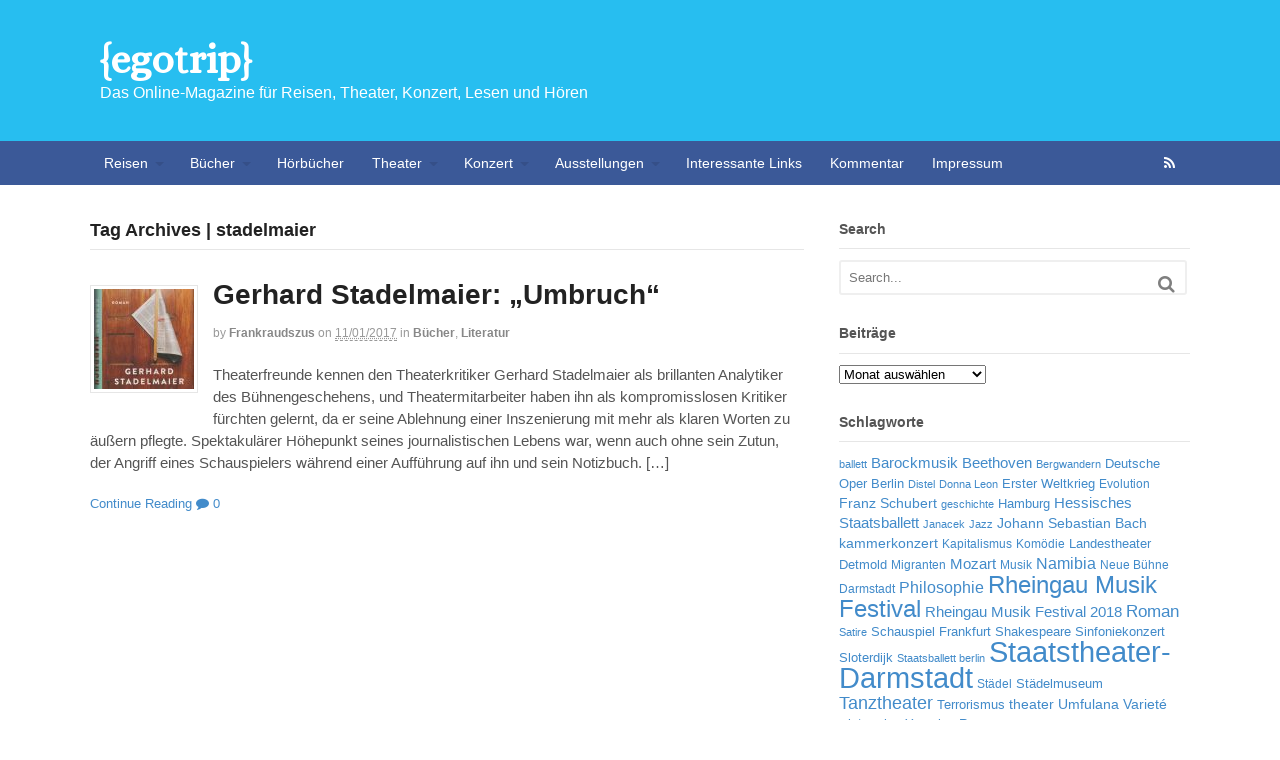

--- FILE ---
content_type: text/html; charset=UTF-8
request_url: https://www.egotrip.de/tag/stadelmaier/
body_size: 74827
content:
<!DOCTYPE html>
<html lang="de">
<head>
<meta charset="UTF-8" />
<title>stadelmaier Archives - {egotrip}</title>
<meta http-equiv="Content-Type" content="text/html; charset=UTF-8" />
<link rel="pingback" href="https://www.egotrip.de/xmlrpc.php" />
<meta name='robots' content='index, follow, max-image-preview:large, max-snippet:-1, max-video-preview:-1' />

<!-- Always force latest IE rendering engine (even in intranet) & Chrome Frame -->
<meta http-equiv="X-UA-Compatible" content="IE=edge,chrome=1" />

<!--  Mobile viewport scale -->
<meta content="initial-scale=1.0, maximum-scale=1.0, user-scalable=yes" name="viewport"/>

	<!-- This site is optimized with the Yoast SEO plugin v18.0 - https://yoast.com/wordpress/plugins/seo/ -->
	<link rel="canonical" href="https://www.egotrip.de/tag/stadelmaier/" />
	<meta property="og:locale" content="de_DE" />
	<meta property="og:type" content="article" />
	<meta property="og:title" content="stadelmaier Archives - {egotrip}" />
	<meta property="og:url" content="https://www.egotrip.de/tag/stadelmaier/" />
	<meta property="og:site_name" content="{egotrip}" />
	<meta name="twitter:card" content="summary" />
	<script type="application/ld+json" class="yoast-schema-graph">{"@context":"https://schema.org","@graph":[{"@type":"WebSite","@id":"https://www.egotrip.de/#website","url":"https://www.egotrip.de/","name":"{egotrip}","description":"Das Online-Magazine für Reisen, Theater, Konzert, Lesen und Hören","potentialAction":[{"@type":"SearchAction","target":{"@type":"EntryPoint","urlTemplate":"https://www.egotrip.de/?s={search_term_string}"},"query-input":"required name=search_term_string"}],"inLanguage":"de"},{"@type":"CollectionPage","@id":"https://www.egotrip.de/tag/stadelmaier/#webpage","url":"https://www.egotrip.de/tag/stadelmaier/","name":"stadelmaier Archives - {egotrip}","isPartOf":{"@id":"https://www.egotrip.de/#website"},"breadcrumb":{"@id":"https://www.egotrip.de/tag/stadelmaier/#breadcrumb"},"inLanguage":"de","potentialAction":[{"@type":"ReadAction","target":["https://www.egotrip.de/tag/stadelmaier/"]}]},{"@type":"BreadcrumbList","@id":"https://www.egotrip.de/tag/stadelmaier/#breadcrumb","itemListElement":[{"@type":"ListItem","position":1,"name":"Home","item":"https://www.egotrip.de/"},{"@type":"ListItem","position":2,"name":"stadelmaier"}]}]}</script>
	<!-- / Yoast SEO plugin. -->


<link rel="alternate" type="application/rss+xml" title="{egotrip} &raquo; Feed" href="https://www.egotrip.de/feed/" />
<link rel="alternate" type="application/rss+xml" title="{egotrip} &raquo; Kommentar-Feed" href="https://www.egotrip.de/comments/feed/" />
<link rel="alternate" type="application/rss+xml" title="{egotrip} &raquo; stadelmaier Schlagwort-Feed" href="https://www.egotrip.de/tag/stadelmaier/feed/" />
<style id='wp-img-auto-sizes-contain-inline-css' type='text/css'>
img:is([sizes=auto i],[sizes^="auto," i]){contain-intrinsic-size:3000px 1500px}
/*# sourceURL=wp-img-auto-sizes-contain-inline-css */
</style>
<style id='wp-emoji-styles-inline-css' type='text/css'>

	img.wp-smiley, img.emoji {
		display: inline !important;
		border: none !important;
		box-shadow: none !important;
		height: 1em !important;
		width: 1em !important;
		margin: 0 0.07em !important;
		vertical-align: -0.1em !important;
		background: none !important;
		padding: 0 !important;
	}
/*# sourceURL=wp-emoji-styles-inline-css */
</style>
<style id='wp-block-library-inline-css' type='text/css'>
:root{--wp-block-synced-color:#7a00df;--wp-block-synced-color--rgb:122,0,223;--wp-bound-block-color:var(--wp-block-synced-color);--wp-editor-canvas-background:#ddd;--wp-admin-theme-color:#007cba;--wp-admin-theme-color--rgb:0,124,186;--wp-admin-theme-color-darker-10:#006ba1;--wp-admin-theme-color-darker-10--rgb:0,107,160.5;--wp-admin-theme-color-darker-20:#005a87;--wp-admin-theme-color-darker-20--rgb:0,90,135;--wp-admin-border-width-focus:2px}@media (min-resolution:192dpi){:root{--wp-admin-border-width-focus:1.5px}}.wp-element-button{cursor:pointer}:root .has-very-light-gray-background-color{background-color:#eee}:root .has-very-dark-gray-background-color{background-color:#313131}:root .has-very-light-gray-color{color:#eee}:root .has-very-dark-gray-color{color:#313131}:root .has-vivid-green-cyan-to-vivid-cyan-blue-gradient-background{background:linear-gradient(135deg,#00d084,#0693e3)}:root .has-purple-crush-gradient-background{background:linear-gradient(135deg,#34e2e4,#4721fb 50%,#ab1dfe)}:root .has-hazy-dawn-gradient-background{background:linear-gradient(135deg,#faaca8,#dad0ec)}:root .has-subdued-olive-gradient-background{background:linear-gradient(135deg,#fafae1,#67a671)}:root .has-atomic-cream-gradient-background{background:linear-gradient(135deg,#fdd79a,#004a59)}:root .has-nightshade-gradient-background{background:linear-gradient(135deg,#330968,#31cdcf)}:root .has-midnight-gradient-background{background:linear-gradient(135deg,#020381,#2874fc)}:root{--wp--preset--font-size--normal:16px;--wp--preset--font-size--huge:42px}.has-regular-font-size{font-size:1em}.has-larger-font-size{font-size:2.625em}.has-normal-font-size{font-size:var(--wp--preset--font-size--normal)}.has-huge-font-size{font-size:var(--wp--preset--font-size--huge)}.has-text-align-center{text-align:center}.has-text-align-left{text-align:left}.has-text-align-right{text-align:right}.has-fit-text{white-space:nowrap!important}#end-resizable-editor-section{display:none}.aligncenter{clear:both}.items-justified-left{justify-content:flex-start}.items-justified-center{justify-content:center}.items-justified-right{justify-content:flex-end}.items-justified-space-between{justify-content:space-between}.screen-reader-text{border:0;clip-path:inset(50%);height:1px;margin:-1px;overflow:hidden;padding:0;position:absolute;width:1px;word-wrap:normal!important}.screen-reader-text:focus{background-color:#ddd;clip-path:none;color:#444;display:block;font-size:1em;height:auto;left:5px;line-height:normal;padding:15px 23px 14px;text-decoration:none;top:5px;width:auto;z-index:100000}html :where(.has-border-color){border-style:solid}html :where([style*=border-top-color]){border-top-style:solid}html :where([style*=border-right-color]){border-right-style:solid}html :where([style*=border-bottom-color]){border-bottom-style:solid}html :where([style*=border-left-color]){border-left-style:solid}html :where([style*=border-width]){border-style:solid}html :where([style*=border-top-width]){border-top-style:solid}html :where([style*=border-right-width]){border-right-style:solid}html :where([style*=border-bottom-width]){border-bottom-style:solid}html :where([style*=border-left-width]){border-left-style:solid}html :where(img[class*=wp-image-]){height:auto;max-width:100%}:where(figure){margin:0 0 1em}html :where(.is-position-sticky){--wp-admin--admin-bar--position-offset:var(--wp-admin--admin-bar--height,0px)}@media screen and (max-width:600px){html :where(.is-position-sticky){--wp-admin--admin-bar--position-offset:0px}}

/*# sourceURL=wp-block-library-inline-css */
</style><style id='global-styles-inline-css' type='text/css'>
:root{--wp--preset--aspect-ratio--square: 1;--wp--preset--aspect-ratio--4-3: 4/3;--wp--preset--aspect-ratio--3-4: 3/4;--wp--preset--aspect-ratio--3-2: 3/2;--wp--preset--aspect-ratio--2-3: 2/3;--wp--preset--aspect-ratio--16-9: 16/9;--wp--preset--aspect-ratio--9-16: 9/16;--wp--preset--color--black: #000000;--wp--preset--color--cyan-bluish-gray: #abb8c3;--wp--preset--color--white: #ffffff;--wp--preset--color--pale-pink: #f78da7;--wp--preset--color--vivid-red: #cf2e2e;--wp--preset--color--luminous-vivid-orange: #ff6900;--wp--preset--color--luminous-vivid-amber: #fcb900;--wp--preset--color--light-green-cyan: #7bdcb5;--wp--preset--color--vivid-green-cyan: #00d084;--wp--preset--color--pale-cyan-blue: #8ed1fc;--wp--preset--color--vivid-cyan-blue: #0693e3;--wp--preset--color--vivid-purple: #9b51e0;--wp--preset--gradient--vivid-cyan-blue-to-vivid-purple: linear-gradient(135deg,rgb(6,147,227) 0%,rgb(155,81,224) 100%);--wp--preset--gradient--light-green-cyan-to-vivid-green-cyan: linear-gradient(135deg,rgb(122,220,180) 0%,rgb(0,208,130) 100%);--wp--preset--gradient--luminous-vivid-amber-to-luminous-vivid-orange: linear-gradient(135deg,rgb(252,185,0) 0%,rgb(255,105,0) 100%);--wp--preset--gradient--luminous-vivid-orange-to-vivid-red: linear-gradient(135deg,rgb(255,105,0) 0%,rgb(207,46,46) 100%);--wp--preset--gradient--very-light-gray-to-cyan-bluish-gray: linear-gradient(135deg,rgb(238,238,238) 0%,rgb(169,184,195) 100%);--wp--preset--gradient--cool-to-warm-spectrum: linear-gradient(135deg,rgb(74,234,220) 0%,rgb(151,120,209) 20%,rgb(207,42,186) 40%,rgb(238,44,130) 60%,rgb(251,105,98) 80%,rgb(254,248,76) 100%);--wp--preset--gradient--blush-light-purple: linear-gradient(135deg,rgb(255,206,236) 0%,rgb(152,150,240) 100%);--wp--preset--gradient--blush-bordeaux: linear-gradient(135deg,rgb(254,205,165) 0%,rgb(254,45,45) 50%,rgb(107,0,62) 100%);--wp--preset--gradient--luminous-dusk: linear-gradient(135deg,rgb(255,203,112) 0%,rgb(199,81,192) 50%,rgb(65,88,208) 100%);--wp--preset--gradient--pale-ocean: linear-gradient(135deg,rgb(255,245,203) 0%,rgb(182,227,212) 50%,rgb(51,167,181) 100%);--wp--preset--gradient--electric-grass: linear-gradient(135deg,rgb(202,248,128) 0%,rgb(113,206,126) 100%);--wp--preset--gradient--midnight: linear-gradient(135deg,rgb(2,3,129) 0%,rgb(40,116,252) 100%);--wp--preset--font-size--small: 13px;--wp--preset--font-size--medium: 20px;--wp--preset--font-size--large: 36px;--wp--preset--font-size--x-large: 42px;--wp--preset--spacing--20: 0.44rem;--wp--preset--spacing--30: 0.67rem;--wp--preset--spacing--40: 1rem;--wp--preset--spacing--50: 1.5rem;--wp--preset--spacing--60: 2.25rem;--wp--preset--spacing--70: 3.38rem;--wp--preset--spacing--80: 5.06rem;--wp--preset--shadow--natural: 6px 6px 9px rgba(0, 0, 0, 0.2);--wp--preset--shadow--deep: 12px 12px 50px rgba(0, 0, 0, 0.4);--wp--preset--shadow--sharp: 6px 6px 0px rgba(0, 0, 0, 0.2);--wp--preset--shadow--outlined: 6px 6px 0px -3px rgb(255, 255, 255), 6px 6px rgb(0, 0, 0);--wp--preset--shadow--crisp: 6px 6px 0px rgb(0, 0, 0);}:where(.is-layout-flex){gap: 0.5em;}:where(.is-layout-grid){gap: 0.5em;}body .is-layout-flex{display: flex;}.is-layout-flex{flex-wrap: wrap;align-items: center;}.is-layout-flex > :is(*, div){margin: 0;}body .is-layout-grid{display: grid;}.is-layout-grid > :is(*, div){margin: 0;}:where(.wp-block-columns.is-layout-flex){gap: 2em;}:where(.wp-block-columns.is-layout-grid){gap: 2em;}:where(.wp-block-post-template.is-layout-flex){gap: 1.25em;}:where(.wp-block-post-template.is-layout-grid){gap: 1.25em;}.has-black-color{color: var(--wp--preset--color--black) !important;}.has-cyan-bluish-gray-color{color: var(--wp--preset--color--cyan-bluish-gray) !important;}.has-white-color{color: var(--wp--preset--color--white) !important;}.has-pale-pink-color{color: var(--wp--preset--color--pale-pink) !important;}.has-vivid-red-color{color: var(--wp--preset--color--vivid-red) !important;}.has-luminous-vivid-orange-color{color: var(--wp--preset--color--luminous-vivid-orange) !important;}.has-luminous-vivid-amber-color{color: var(--wp--preset--color--luminous-vivid-amber) !important;}.has-light-green-cyan-color{color: var(--wp--preset--color--light-green-cyan) !important;}.has-vivid-green-cyan-color{color: var(--wp--preset--color--vivid-green-cyan) !important;}.has-pale-cyan-blue-color{color: var(--wp--preset--color--pale-cyan-blue) !important;}.has-vivid-cyan-blue-color{color: var(--wp--preset--color--vivid-cyan-blue) !important;}.has-vivid-purple-color{color: var(--wp--preset--color--vivid-purple) !important;}.has-black-background-color{background-color: var(--wp--preset--color--black) !important;}.has-cyan-bluish-gray-background-color{background-color: var(--wp--preset--color--cyan-bluish-gray) !important;}.has-white-background-color{background-color: var(--wp--preset--color--white) !important;}.has-pale-pink-background-color{background-color: var(--wp--preset--color--pale-pink) !important;}.has-vivid-red-background-color{background-color: var(--wp--preset--color--vivid-red) !important;}.has-luminous-vivid-orange-background-color{background-color: var(--wp--preset--color--luminous-vivid-orange) !important;}.has-luminous-vivid-amber-background-color{background-color: var(--wp--preset--color--luminous-vivid-amber) !important;}.has-light-green-cyan-background-color{background-color: var(--wp--preset--color--light-green-cyan) !important;}.has-vivid-green-cyan-background-color{background-color: var(--wp--preset--color--vivid-green-cyan) !important;}.has-pale-cyan-blue-background-color{background-color: var(--wp--preset--color--pale-cyan-blue) !important;}.has-vivid-cyan-blue-background-color{background-color: var(--wp--preset--color--vivid-cyan-blue) !important;}.has-vivid-purple-background-color{background-color: var(--wp--preset--color--vivid-purple) !important;}.has-black-border-color{border-color: var(--wp--preset--color--black) !important;}.has-cyan-bluish-gray-border-color{border-color: var(--wp--preset--color--cyan-bluish-gray) !important;}.has-white-border-color{border-color: var(--wp--preset--color--white) !important;}.has-pale-pink-border-color{border-color: var(--wp--preset--color--pale-pink) !important;}.has-vivid-red-border-color{border-color: var(--wp--preset--color--vivid-red) !important;}.has-luminous-vivid-orange-border-color{border-color: var(--wp--preset--color--luminous-vivid-orange) !important;}.has-luminous-vivid-amber-border-color{border-color: var(--wp--preset--color--luminous-vivid-amber) !important;}.has-light-green-cyan-border-color{border-color: var(--wp--preset--color--light-green-cyan) !important;}.has-vivid-green-cyan-border-color{border-color: var(--wp--preset--color--vivid-green-cyan) !important;}.has-pale-cyan-blue-border-color{border-color: var(--wp--preset--color--pale-cyan-blue) !important;}.has-vivid-cyan-blue-border-color{border-color: var(--wp--preset--color--vivid-cyan-blue) !important;}.has-vivid-purple-border-color{border-color: var(--wp--preset--color--vivid-purple) !important;}.has-vivid-cyan-blue-to-vivid-purple-gradient-background{background: var(--wp--preset--gradient--vivid-cyan-blue-to-vivid-purple) !important;}.has-light-green-cyan-to-vivid-green-cyan-gradient-background{background: var(--wp--preset--gradient--light-green-cyan-to-vivid-green-cyan) !important;}.has-luminous-vivid-amber-to-luminous-vivid-orange-gradient-background{background: var(--wp--preset--gradient--luminous-vivid-amber-to-luminous-vivid-orange) !important;}.has-luminous-vivid-orange-to-vivid-red-gradient-background{background: var(--wp--preset--gradient--luminous-vivid-orange-to-vivid-red) !important;}.has-very-light-gray-to-cyan-bluish-gray-gradient-background{background: var(--wp--preset--gradient--very-light-gray-to-cyan-bluish-gray) !important;}.has-cool-to-warm-spectrum-gradient-background{background: var(--wp--preset--gradient--cool-to-warm-spectrum) !important;}.has-blush-light-purple-gradient-background{background: var(--wp--preset--gradient--blush-light-purple) !important;}.has-blush-bordeaux-gradient-background{background: var(--wp--preset--gradient--blush-bordeaux) !important;}.has-luminous-dusk-gradient-background{background: var(--wp--preset--gradient--luminous-dusk) !important;}.has-pale-ocean-gradient-background{background: var(--wp--preset--gradient--pale-ocean) !important;}.has-electric-grass-gradient-background{background: var(--wp--preset--gradient--electric-grass) !important;}.has-midnight-gradient-background{background: var(--wp--preset--gradient--midnight) !important;}.has-small-font-size{font-size: var(--wp--preset--font-size--small) !important;}.has-medium-font-size{font-size: var(--wp--preset--font-size--medium) !important;}.has-large-font-size{font-size: var(--wp--preset--font-size--large) !important;}.has-x-large-font-size{font-size: var(--wp--preset--font-size--x-large) !important;}
/*# sourceURL=global-styles-inline-css */
</style>

<style id='classic-theme-styles-inline-css' type='text/css'>
/*! This file is auto-generated */
.wp-block-button__link{color:#fff;background-color:#32373c;border-radius:9999px;box-shadow:none;text-decoration:none;padding:calc(.667em + 2px) calc(1.333em + 2px);font-size:1.125em}.wp-block-file__button{background:#32373c;color:#fff;text-decoration:none}
/*# sourceURL=/wp-includes/css/classic-themes.min.css */
</style>
<link rel='stylesheet' id='theme-stylesheet-css' href='https://www.egotrip.de/wp-content/themes/canvas/style.css?ver=5.2.0' type='text/css' media='all' />
<link rel='stylesheet' id='woo-layout-css' href='https://www.egotrip.de/wp-content/themes/canvas/css/layout.css?ver=6.9' type='text/css' media='all' />
<!--[if lt IE 9]>
<link href="https://www.egotrip.de/wp-content/themes/canvas/css/non-responsive.css" rel="stylesheet" type="text/css" />
<style type="text/css">.col-full, #wrapper { width: 1100px; max-width: 1100px; } #inner-wrapper { padding: 0; } body.full-width #header, #nav-container, body.full-width #content, body.full-width #footer-widgets, body.full-width #footer { padding-left: 0; padding-right: 0; } body.fixed-mobile #top, body.fixed-mobile #header-container, body.fixed-mobile #footer-container, body.fixed-mobile #nav-container, body.fixed-mobile #footer-widgets-container { min-width: 1100px; padding: 0 1em; } body.full-width #content { width: auto; padding: 0 1em;}</style>
<![endif]-->
<script type="text/javascript" src="https://www.egotrip.de/wp-includes/js/jquery/jquery.min.js?ver=3.7.1" id="jquery-core-js"></script>
<script type="text/javascript" src="https://www.egotrip.de/wp-includes/js/jquery/jquery-migrate.min.js?ver=3.4.1" id="jquery-migrate-js"></script>
<script type="text/javascript" src="https://www.egotrip.de/wp-content/themes/canvas/includes/js/third-party.js?ver=6.9" id="third-party-js"></script>
<script type="text/javascript" src="https://www.egotrip.de/wp-content/themes/canvas/includes/js/modernizr.js?ver=2.6.2" id="modernizr-js"></script>
<script type="text/javascript" src="https://www.egotrip.de/wp-content/themes/canvas/includes/js/jquery.flexslider.min.js?ver=6.9" id="flexslider-js"></script>
<script type="text/javascript" src="https://www.egotrip.de/wp-content/themes/canvas/includes/js/general.js?ver=6.9" id="general-js"></script>

<!-- Adjust the website width -->
<style type="text/css">
	.col-full, #wrapper { max-width: 1100px !important; }
</style>

<link rel="https://api.w.org/" href="https://www.egotrip.de/wp-json/" /><link rel="alternate" title="JSON" type="application/json" href="https://www.egotrip.de/wp-json/wp/v2/tags/1848" /><link rel="EditURI" type="application/rsd+xml" title="RSD" href="https://www.egotrip.de/xmlrpc.php?rsd" />
<meta name="generator" content="WordPress 6.9" />

<!-- Custom CSS Styling -->
<style type="text/css">
body {background-repeat:no-repeat;background-position:top left;background-attachment:scroll;border-top:0px solid #000000;}
#header {background-color:#27bef0 ;background-repeat:repeat;background-position:left top;margin-top:0px;margin-bottom:0px;padding-top:40px;padding-bottom:40px;border:0px solid ;}
#logo {padding-left:10px;}#logo .site-title a {font:bold 40px/1em 'Alice', arial, sans-serif;color:#ffffff ;}
#logo .site-description {font:300 16px/1em "Helvetica Neue", Helvetica, sans-serif;color:#ffffff  ;}
#header-container{background-color:#27bef0 ;}#nav-container{background:#3b5998;}#nav-container{border-top:0px solid #dbdbdb;border-bottom:0px solid #dbdbdb;border-left:none;border-right:none;}#nav-container #navigation ul#main-nav > li:first-child{border-left: 0px solid #dbdbdb;}#footer-widgets-container{background-color:#f0f0f0}#footer-widgets{border:none;}#footer-container{background-color:#222222}#footer-container{border-top:1px solid #dbdbdb;}#footer {border-width: 0 !important;}
body, p { font:300 12px/1.5em "Helvetica Neue", Helvetica, sans-serif;color:#555555; }
h1 { font:bold 28px/1.2em "Helvetica Neue", Helvetica, sans-serif;color:#222222; }h2 { font:bold 24px/1.2em "Helvetica Neue", Helvetica, sans-serif;color:#222222; }h3 { font:bold 20px/1.2em "Helvetica Neue", Helvetica, sans-serif;color:#222222; }h4 { font:bold 16px/1.2em "Helvetica Neue", Helvetica, sans-serif;color:#222222; }h5 { font:bold 14px/1.2em "Helvetica Neue", Helvetica, sans-serif;color:#222222; }h6 { font:bold 12px/1.2em "Helvetica Neue", Helvetica, sans-serif;color:#222222; }
.page-title, .post .title, .page .title {font:bold 28px/1.1em "Helvetica Neue", Helvetica, sans-serif;color:#222222;}
.post .title a:link, .post .title a:visited, .page .title a:link, .page .title a:visited {color:#222222}
.post-meta { font:300 12px/1.5em "Helvetica Neue", Helvetica, sans-serif;color:#999999; }
.entry, .entry p{ font:300 15px/1.5em "Helvetica Neue", Helvetica, sans-serif;color:#555555; }
.post-more {font:300 13px/1.5em "Helvetica Neue", Helvetica, sans-serif;color:;border-top:0px solid #e6e6e6;border-bottom:0px solid #e6e6e6;}
#post-author, #connect {border-top:1px solid #e6e6e6;border-bottom:1px solid #e6e6e6;border-left:1px solid #e6e6e6;border-right:1px solid #e6e6e6;border-radius:5px;-moz-border-radius:5px;-webkit-border-radius:5px;background-color:#fafafa}
.nav-entries a, .woo-pagination { font:300 13px/1em "Helvetica Neue", Helvetica, sans-serif;color:#888; }
.woo-pagination a, .woo-pagination a:hover {color:#888!important}
.widget h3 {font:bold 14px/1.2em "Helvetica Neue", Helvetica, sans-serif;color:#555555;border-bottom:1px solid #e6e6e6;}
.widget_recent_comments li, #twitter li { border-color: #e6e6e6;}
.widget p, .widget .textwidget { font:300 13px/1.5em "Helvetica Neue", Helvetica, sans-serif;color:#555555; }
.widget {font:300 13px/1.5em "Helvetica Neue", Helvetica, sans-serif;color:#555555;border-radius:0px;-moz-border-radius:0px;-webkit-border-radius:0px;}
#tabs .inside li a, .widget_woodojo_tabs .tabbable .tab-pane li a { font:bold 12px/1.5em "Helvetica Neue", Helvetica, sans-serif;color:#555555; }
#tabs .inside li span.meta, .widget_woodojo_tabs .tabbable .tab-pane li span.meta { font:300 11px/1.5em "Helvetica Neue", Helvetica, sans-serif;color:#999999; }
#tabs ul.wooTabs li a, .widget_woodojo_tabs .tabbable .nav-tabs li a { font:300 11px/2em "Helvetica Neue", Helvetica, sans-serif;color:#999999; }
@media only screen and (min-width:768px) {
ul.nav li a, #navigation ul.rss a, #navigation .cart-contents, #navigation ul.rss, #navigation ul.cart .cart_list a{ font:300 14px/1.2em "Helvetica Neue", Helvetica, sans-serif;color:#ffffff; } #navigation ul.rss li a:before { color:#ffffff;}
#navigation ul.nav li ul, #navigation ul.cart > li > ul > div  { border: 0px solid #dbdbdb; }
#navigation ul.nav > li > ul  { left: 0; }
#navigation ul.nav > li  { border-right: 0px solid #dbdbdb; }#navigation ul.nav > li > ul  { left: 0; }
#navigation  { box-shadow: none; -moz-box-shadow: none; -webkit-box-shadow: none; }#navigation ul li:first-child, #navigation ul li:first-child a { border-radius:0px 0 0 0px; -moz-border-radius:0px 0 0 0px; -webkit-border-radius:0px 0 0 0px; }
#navigation {background:#3b5998;border-top:0px solid #dbdbdb;border-bottom:0px solid #dbdbdb;border-left:0px solid #dbdbdb;border-right:0px solid #dbdbdb;border-radius:0px; -moz-border-radius:0px; -webkit-border-radius:0px;}
#top, #top ul.nav li ul li a:hover { background:#6290e0;}
#top ul.nav li a { font:300 12px/1.6em "Helvetica Neue", Helvetica, sans-serif;color:#ddd; }
}
#footer, #footer p { font:300 13px/1.4em "Helvetica Neue", Helvetica, sans-serif;color:#999999; }
#footer {border-top:1px solid #dbdbdb;border-bottom:0px solid ;border-left:0px solid ;border-right:0px solid ;border-radius:0px; -moz-border-radius:0px; -webkit-border-radius:0px;}
.magazine #loopedSlider .content h2.title a { font:bold 24px/1em Arial, sans-serif;color:#ffffff; }
.magazine #loopedSlider .content .excerpt p { font:300 13px/1.5em Arial, sans-serif;color:#cccccc; }
.magazine .block .post .title, .magazine .block .post .title a { font:bold 18px/1.2em "Helvetica Neue", Helvetica, sans-serif;color:#222222; }
#loopedSlider.business-slider .content h2 { font:bold 24px/1em Arial, sans-serif;color:#ffffff; }
#loopedSlider.business-slider .content h2.title a { font:bold 24px/1em Arial, sans-serif;color:#ffffff; }
#wrapper #loopedSlider.business-slider .content p { font:300 13px/1.5em Arial, sans-serif;color:#cccccc; }
.archive_header { font:bold 18px/1em Arial, sans-serif;color:#222222; }
.archive_header {border-bottom:1px solid #e6e6e6;}
</style>

<!-- Woo Shortcodes CSS -->
<link href="https://www.egotrip.de/wp-content/themes/canvas/functions/css/shortcodes.css" rel="stylesheet" type="text/css" />

<!-- Custom Stylesheet -->
<link href="https://www.egotrip.de/wp-content/themes/canvas/custom.css" rel="stylesheet" type="text/css" />

<!-- Theme version -->
<meta name="generator" content="Canvas 5.5.7" />
<meta name="generator" content="WooFramework 6.2.9" />

<!-- Google Webfonts -->
<link href="https://fonts.googleapis.com/css?family=Alice%3Aregular" rel="stylesheet" type="text/css" />
</head>
<body class="archive tag tag-stadelmaier tag-1848 wp-theme-canvas chrome alt-style-default two-col-left width-1100 two-col-left-1100 full-width full-header full-footer">
<div id="wrapper">

	<div id="inner-wrapper">

	    <!--#header-container-->
    <div id="header-container">
<h3 class="nav-toggle icon"><a href="#navigation">Navigation</a></h3>

	<header id="header" class="col-full">

		<div id="logo">
<span class="site-title"><a href="https://www.egotrip.de/">{egotrip}</a></span>
<span class="site-description">Das Online-Magazine für Reisen, Theater, Konzert, Lesen und Hören</span>
</div>

	</header>
	    </div><!--/#header-container-->
    <!--#nav-container-->
    <div id="nav-container">
<nav id="navigation" class="col-full" role="navigation">

	<section class="menus">

		<a href="https://www.egotrip.de" class="nav-home"><span>Home</span></a>

	<h3>MainMenu</h3><ul id="main-nav" class="nav fl"><li id="menu-item-66" class="menu-item menu-item-type-taxonomy menu-item-object-category menu-item-has-children menu-item-66"><a href="https://www.egotrip.de/category/reisen/">Reisen</a>
<ul class="sub-menu">
	<li id="menu-item-14184" class="menu-item menu-item-type-taxonomy menu-item-object-category menu-item-14184"><a href="https://www.egotrip.de/category/reisen/golf-sport/">Golf-Sport</a></li>
	<li id="menu-item-14185" class="menu-item menu-item-type-taxonomy menu-item-object-category menu-item-14185"><a href="https://www.egotrip.de/category/reisen/segeltouren/">Segeltouren</a></li>
	<li id="menu-item-14191" class="menu-item menu-item-type-taxonomy menu-item-object-category menu-item-14191"><a href="https://www.egotrip.de/category/reisen/bergwandern/">BergWandern</a></li>
	<li id="menu-item-14192" class="menu-item menu-item-type-taxonomy menu-item-object-category menu-item-14192"><a href="https://www.egotrip.de/category/reisen/laender-und-staedte/">Länder und Städte</a></li>
</ul>
</li>
<li id="menu-item-89" class="menu-item menu-item-type-taxonomy menu-item-object-category menu-item-has-children menu-item-89"><a href="https://www.egotrip.de/category/bucher/">Bücher</a>
<ul class="sub-menu">
	<li id="menu-item-437" class="menu-item menu-item-type-taxonomy menu-item-object-category menu-item-437"><a href="https://www.egotrip.de/category/bucher/literatur/">Literatur</a></li>
	<li id="menu-item-438" class="menu-item menu-item-type-taxonomy menu-item-object-category menu-item-438"><a href="https://www.egotrip.de/category/bucher/sachbucher/">Sachbücher</a></li>
	<li id="menu-item-436" class="menu-item menu-item-type-taxonomy menu-item-object-category menu-item-436"><a href="https://www.egotrip.de/category/bucher/krimisthriller/">Krimis/Thriller</a></li>
	<li id="menu-item-435" class="menu-item menu-item-type-taxonomy menu-item-object-category menu-item-435"><a href="https://www.egotrip.de/category/bucher/kinderbucher/">Kinderbücher</a></li>
</ul>
</li>
<li id="menu-item-90" class="menu-item menu-item-type-taxonomy menu-item-object-category menu-item-90"><a href="https://www.egotrip.de/category/horbucher/">Hörbücher</a></li>
<li id="menu-item-67" class="menu-item menu-item-type-taxonomy menu-item-object-category menu-item-has-children menu-item-67"><a href="https://www.egotrip.de/category/theater/">Theater</a>
<ul class="sub-menu">
	<li id="menu-item-439" class="menu-item menu-item-type-taxonomy menu-item-object-category menu-item-439"><a href="https://www.egotrip.de/category/theater/oper/">Oper</a></li>
	<li id="menu-item-441" class="menu-item menu-item-type-taxonomy menu-item-object-category menu-item-441"><a href="https://www.egotrip.de/category/theater/schauspiel/">Schauspiel</a></li>
	<li id="menu-item-440" class="menu-item menu-item-type-taxonomy menu-item-object-category menu-item-440"><a href="https://www.egotrip.de/category/theater/tanztheater/">Tanztheater</a></li>
	<li id="menu-item-4664" class="menu-item menu-item-type-taxonomy menu-item-object-category menu-item-4664"><a href="https://www.egotrip.de/category/theater/kabarett/">Kabarett</a></li>
	<li id="menu-item-567" class="menu-item menu-item-type-taxonomy menu-item-object-category menu-item-567"><a href="https://www.egotrip.de/category/theater/musicalshow/">Musical/Show</a></li>
	<li id="menu-item-559" class="menu-item menu-item-type-taxonomy menu-item-object-category menu-item-559"><a href="https://www.egotrip.de/category/theater/film/">Film</a></li>
</ul>
</li>
<li id="menu-item-64" class="menu-item menu-item-type-taxonomy menu-item-object-category menu-item-has-children menu-item-64"><a href="https://www.egotrip.de/category/konzert/">Konzert</a>
<ul class="sub-menu">
	<li id="menu-item-576" class="menu-item menu-item-type-taxonomy menu-item-object-category menu-item-576"><a href="https://www.egotrip.de/category/konzert/sinfoniekonzert/">Sinfoniekonzert</a></li>
	<li id="menu-item-577" class="menu-item menu-item-type-taxonomy menu-item-object-category menu-item-577"><a href="https://www.egotrip.de/category/konzert/kammerkonzert-konzert/">Kammerkonzert</a></li>
	<li id="menu-item-4663" class="menu-item menu-item-type-taxonomy menu-item-object-category menu-item-4663"><a href="https://www.egotrip.de/category/konzert/jazz-und-pop/">Jazz und Pop</a></li>
</ul>
</li>
<li id="menu-item-65" class="menu-item menu-item-type-taxonomy menu-item-object-category menu-item-has-children menu-item-65"><a href="https://www.egotrip.de/category/ausstellungen/">Ausstellungen</a>
<ul class="sub-menu">
	<li id="menu-item-524" class="menu-item menu-item-type-taxonomy menu-item-object-category menu-item-524"><a href="https://www.egotrip.de/category/ausstellungen/stadel-museum/">Städel-Museum</a></li>
	<li id="menu-item-523" class="menu-item menu-item-type-taxonomy menu-item-object-category menu-item-523"><a href="https://www.egotrip.de/category/ausstellungen/kunsthalle-schirn/">Kunsthalle Schirn</a></li>
	<li id="menu-item-10968" class="menu-item menu-item-type-taxonomy menu-item-object-category menu-item-10968"><a href="https://www.egotrip.de/category/ausstellungen/liebieghaus/">Liebieghaus</a></li>
	<li id="menu-item-10895" class="menu-item menu-item-type-taxonomy menu-item-object-category menu-item-10895"><a href="https://www.egotrip.de/category/ausstellungen/mmk/">Museum für moderne Kunst</a></li>
	<li id="menu-item-10250" class="menu-item menu-item-type-taxonomy menu-item-object-category menu-item-10250"><a href="https://www.egotrip.de/category/ausstellungen/kunsthalle-darmstadt/">Kunsthalle Darmstadt</a></li>
	<li id="menu-item-9547" class="menu-item menu-item-type-taxonomy menu-item-object-category menu-item-9547"><a href="https://www.egotrip.de/category/ausstellungen/hessisches-landesmuseum-darmstadt/">Hessisches Landesmuseum Darmstadt</a></li>
	<li id="menu-item-12407" class="menu-item menu-item-type-taxonomy menu-item-object-category menu-item-12407"><a href="https://www.egotrip.de/category/ausstellungen/sonstige-ausstellungen/">Sonstige</a></li>
</ul>
</li>
<li id="menu-item-502" class="menu-item menu-item-type-post_type menu-item-object-page menu-item-502"><a href="https://www.egotrip.de/interessante-links/">Interessante Links</a></li>
<li id="menu-item-503" class="menu-item menu-item-type-post_type menu-item-object-page menu-item-503"><a href="https://www.egotrip.de/wir-uber-uns-2/">Kommentar</a></li>
<li id="menu-item-8009" class="menu-item menu-item-type-post_type menu-item-object-page menu-item-8009"><a href="https://www.egotrip.de/impressum/">Impressum</a></li>
</ul>	<ul class="rss fr">
						<li class="sub-rss"><a href="https://www.egotrip.de/feed/"></a></li>
			</ul>
	
	</section><!-- /.menus -->

	<a href="#top" class="nav-close"><span>Return to Content</span></a>

</nav>
    </div><!--/#nav-container-->
      
    <!-- #content Starts -->
	    <div id="content" class="col-full">
    
    	<div id="main-sidebar-container">    
		
            <!-- #main Starts -->
                        <section id="main" class="col-left">
            	
			<h1 class="archive_header">Tag Archives | stadelmaier</h1>
<div class="fix"></div>

<article class="post-12443 post type-post status-publish format-standard has-post-thumbnail hentry category-bucher category-literatur tag-stadelmaier tag-theaterkritik tag-umbruch">
<a href="https://www.egotrip.de/2017/01/gerhard-stadelmaier-umbruch/"  title="Gerhard Stadelmaier: &#8222;Umbruch&#8220;"><img src="https://www.egotrip.de/wp-content/uploads/2017/01/1701_umbruch-100x100.jpg" alt="1701_umbruch"  width="100"  height="100" title="Gerhard Stadelmaier: &#8222;Umbruch&#8220;" class="woo-image thumbnail alignleft" /></a>	<header>
	<h2 class="title"><a href="https://www.egotrip.de/2017/01/gerhard-stadelmaier-umbruch/" rel="bookmark" title="Gerhard Stadelmaier: &#8222;Umbruch&#8220;">Gerhard Stadelmaier: &#8222;Umbruch&#8220;</a></h2>	</header>
<div class="post-meta"><span class="small">By</span> <span class="author vcard"><span class="fn"><a href="https://www.egotrip.de/author/frankraudszus/" title="Beiträge von frankraudszus" rel="author">frankraudszus</a></span></span> <span class="small">on</span> <abbr class="date time published" title="2017-01-11T12:52:08+0100">11/01/2017</abbr>  <span class="small">in</span> <span class="categories"><a href="https://www.egotrip.de/category/bucher/" title="View all items in Bücher">Bücher</a>, <a href="https://www.egotrip.de/category/bucher/literatur/" title="View all items in Literatur">Literatur</a></span>  </div>
	<section class="entry">
<p>Theaterfreunde kennen den Theaterkritiker Gerhard Stadelmaier als brillanten Analytiker des Bühnengeschehens, und Theatermitarbeiter haben ihn als kompromisslosen Kritiker fürchten gelernt, da er seine Ablehnung einer Inszenierung mit mehr als klaren Worten zu äußern pflegte. Spektakulärer Höhepunkt seines journalistischen Lebens war, wenn auch ohne sein Zutun, der Angriff eines Schauspielers während einer Aufführung auf ihn und sein Notizbuch. [&hellip;]</p>
	</section><!-- /.entry -->
	<div class="fix"></div>
	<div class="post-more">
		<span class="read-more"><a href="https://www.egotrip.de/2017/01/gerhard-stadelmaier-umbruch/" title="Continue Reading">Continue Reading</a></span>  <span class="post-comments comments"><a href="https://www.egotrip.de/2017/01/gerhard-stadelmaier-umbruch/#respond"><i class="icon-comment"></i> 0</a></span>	</div>
</article><!-- /.post -->
                    
            </section><!-- /#main -->
                
            <aside id="sidebar">
<div id="woo_search-3" class="widget widget_woo_search"><h3>Search</h3><div class="search_main">
    <form method="get" class="searchform" action="https://www.egotrip.de/" >
        <input type="text" class="field s" name="s" value="Search..." onfocus="if (this.value == 'Search...') {this.value = '';}" onblur="if (this.value == '') {this.value = 'Search...';}" />
                <button type="submit" class="icon-search submit" name="submit" value="Search"></button>
    </form>    
    <div class="fix"></div>
</div>
</div><div id="archives-2" class="widget widget_archive"><h3>Beiträge</h3>		<label class="screen-reader-text" for="archives-dropdown-2">Beiträge</label>
		<select id="archives-dropdown-2" name="archive-dropdown">
			
			<option value="">Monat auswählen</option>
				<option value='https://www.egotrip.de/2026/01/'> Januar 2026 &nbsp;(8)</option>
	<option value='https://www.egotrip.de/2025/12/'> Dezember 2025 &nbsp;(10)</option>
	<option value='https://www.egotrip.de/2025/11/'> November 2025 &nbsp;(16)</option>
	<option value='https://www.egotrip.de/2025/10/'> Oktober 2025 &nbsp;(13)</option>
	<option value='https://www.egotrip.de/2025/09/'> September 2025 &nbsp;(15)</option>
	<option value='https://www.egotrip.de/2025/08/'> August 2025 &nbsp;(10)</option>
	<option value='https://www.egotrip.de/2025/07/'> Juli 2025 &nbsp;(10)</option>
	<option value='https://www.egotrip.de/2025/06/'> Juni 2025 &nbsp;(17)</option>
	<option value='https://www.egotrip.de/2025/05/'> Mai 2025 &nbsp;(14)</option>
	<option value='https://www.egotrip.de/2025/04/'> April 2025 &nbsp;(13)</option>
	<option value='https://www.egotrip.de/2025/03/'> März 2025 &nbsp;(12)</option>
	<option value='https://www.egotrip.de/2025/02/'> Februar 2025 &nbsp;(14)</option>
	<option value='https://www.egotrip.de/2025/01/'> Januar 2025 &nbsp;(7)</option>
	<option value='https://www.egotrip.de/2024/12/'> Dezember 2024 &nbsp;(11)</option>
	<option value='https://www.egotrip.de/2024/11/'> November 2024 &nbsp;(10)</option>
	<option value='https://www.egotrip.de/2024/10/'> Oktober 2024 &nbsp;(11)</option>
	<option value='https://www.egotrip.de/2024/09/'> September 2024 &nbsp;(16)</option>
	<option value='https://www.egotrip.de/2024/08/'> August 2024 &nbsp;(11)</option>
	<option value='https://www.egotrip.de/2024/07/'> Juli 2024 &nbsp;(14)</option>
	<option value='https://www.egotrip.de/2024/06/'> Juni 2024 &nbsp;(13)</option>
	<option value='https://www.egotrip.de/2024/05/'> Mai 2024 &nbsp;(15)</option>
	<option value='https://www.egotrip.de/2024/04/'> April 2024 &nbsp;(13)</option>
	<option value='https://www.egotrip.de/2024/03/'> März 2024 &nbsp;(12)</option>
	<option value='https://www.egotrip.de/2024/02/'> Februar 2024 &nbsp;(14)</option>
	<option value='https://www.egotrip.de/2024/01/'> Januar 2024 &nbsp;(14)</option>
	<option value='https://www.egotrip.de/2023/12/'> Dezember 2023 &nbsp;(7)</option>
	<option value='https://www.egotrip.de/2023/11/'> November 2023 &nbsp;(11)</option>
	<option value='https://www.egotrip.de/2023/10/'> Oktober 2023 &nbsp;(15)</option>
	<option value='https://www.egotrip.de/2023/09/'> September 2023 &nbsp;(10)</option>
	<option value='https://www.egotrip.de/2023/08/'> August 2023 &nbsp;(7)</option>
	<option value='https://www.egotrip.de/2023/07/'> Juli 2023 &nbsp;(5)</option>
	<option value='https://www.egotrip.de/2023/06/'> Juni 2023 &nbsp;(11)</option>
	<option value='https://www.egotrip.de/2023/05/'> Mai 2023 &nbsp;(10)</option>
	<option value='https://www.egotrip.de/2023/04/'> April 2023 &nbsp;(7)</option>
	<option value='https://www.egotrip.de/2023/03/'> März 2023 &nbsp;(15)</option>
	<option value='https://www.egotrip.de/2023/02/'> Februar 2023 &nbsp;(8)</option>
	<option value='https://www.egotrip.de/2023/01/'> Januar 2023 &nbsp;(7)</option>
	<option value='https://www.egotrip.de/2022/12/'> Dezember 2022 &nbsp;(12)</option>
	<option value='https://www.egotrip.de/2022/11/'> November 2022 &nbsp;(16)</option>
	<option value='https://www.egotrip.de/2022/10/'> Oktober 2022 &nbsp;(13)</option>
	<option value='https://www.egotrip.de/2022/09/'> September 2022 &nbsp;(18)</option>
	<option value='https://www.egotrip.de/2022/08/'> August 2022 &nbsp;(8)</option>
	<option value='https://www.egotrip.de/2022/07/'> Juli 2022 &nbsp;(4)</option>
	<option value='https://www.egotrip.de/2022/06/'> Juni 2022 &nbsp;(9)</option>
	<option value='https://www.egotrip.de/2022/05/'> Mai 2022 &nbsp;(9)</option>
	<option value='https://www.egotrip.de/2022/04/'> April 2022 &nbsp;(16)</option>
	<option value='https://www.egotrip.de/2022/03/'> März 2022 &nbsp;(16)</option>
	<option value='https://www.egotrip.de/2022/02/'> Februar 2022 &nbsp;(13)</option>
	<option value='https://www.egotrip.de/2022/01/'> Januar 2022 &nbsp;(12)</option>
	<option value='https://www.egotrip.de/2021/12/'> Dezember 2021 &nbsp;(15)</option>
	<option value='https://www.egotrip.de/2021/11/'> November 2021 &nbsp;(14)</option>
	<option value='https://www.egotrip.de/2021/10/'> Oktober 2021 &nbsp;(15)</option>
	<option value='https://www.egotrip.de/2021/09/'> September 2021 &nbsp;(8)</option>
	<option value='https://www.egotrip.de/2021/08/'> August 2021 &nbsp;(10)</option>
	<option value='https://www.egotrip.de/2021/07/'> Juli 2021 &nbsp;(9)</option>
	<option value='https://www.egotrip.de/2021/06/'> Juni 2021 &nbsp;(8)</option>
	<option value='https://www.egotrip.de/2021/05/'> Mai 2021 &nbsp;(6)</option>
	<option value='https://www.egotrip.de/2021/04/'> April 2021 &nbsp;(17)</option>
	<option value='https://www.egotrip.de/2021/03/'> März 2021 &nbsp;(15)</option>
	<option value='https://www.egotrip.de/2021/02/'> Februar 2021 &nbsp;(8)</option>
	<option value='https://www.egotrip.de/2021/01/'> Januar 2021 &nbsp;(11)</option>
	<option value='https://www.egotrip.de/2020/12/'> Dezember 2020 &nbsp;(13)</option>
	<option value='https://www.egotrip.de/2020/11/'> November 2020 &nbsp;(8)</option>
	<option value='https://www.egotrip.de/2020/10/'> Oktober 2020 &nbsp;(8)</option>
	<option value='https://www.egotrip.de/2020/09/'> September 2020 &nbsp;(13)</option>
	<option value='https://www.egotrip.de/2020/08/'> August 2020 &nbsp;(4)</option>
	<option value='https://www.egotrip.de/2020/07/'> Juli 2020 &nbsp;(4)</option>
	<option value='https://www.egotrip.de/2020/06/'> Juni 2020 &nbsp;(12)</option>
	<option value='https://www.egotrip.de/2020/05/'> Mai 2020 &nbsp;(6)</option>
	<option value='https://www.egotrip.de/2020/04/'> April 2020 &nbsp;(7)</option>
	<option value='https://www.egotrip.de/2020/03/'> März 2020 &nbsp;(11)</option>
	<option value='https://www.egotrip.de/2020/02/'> Februar 2020 &nbsp;(14)</option>
	<option value='https://www.egotrip.de/2020/01/'> Januar 2020 &nbsp;(13)</option>
	<option value='https://www.egotrip.de/2019/12/'> Dezember 2019 &nbsp;(11)</option>
	<option value='https://www.egotrip.de/2019/11/'> November 2019 &nbsp;(14)</option>
	<option value='https://www.egotrip.de/2019/10/'> Oktober 2019 &nbsp;(11)</option>
	<option value='https://www.egotrip.de/2019/09/'> September 2019 &nbsp;(11)</option>
	<option value='https://www.egotrip.de/2019/08/'> August 2019 &nbsp;(13)</option>
	<option value='https://www.egotrip.de/2019/07/'> Juli 2019 &nbsp;(4)</option>
	<option value='https://www.egotrip.de/2019/06/'> Juni 2019 &nbsp;(10)</option>
	<option value='https://www.egotrip.de/2019/05/'> Mai 2019 &nbsp;(13)</option>
	<option value='https://www.egotrip.de/2019/04/'> April 2019 &nbsp;(5)</option>
	<option value='https://www.egotrip.de/2019/03/'> März 2019 &nbsp;(13)</option>
	<option value='https://www.egotrip.de/2019/02/'> Februar 2019 &nbsp;(16)</option>
	<option value='https://www.egotrip.de/2019/01/'> Januar 2019 &nbsp;(17)</option>
	<option value='https://www.egotrip.de/2018/12/'> Dezember 2018 &nbsp;(15)</option>
	<option value='https://www.egotrip.de/2018/11/'> November 2018 &nbsp;(9)</option>
	<option value='https://www.egotrip.de/2018/10/'> Oktober 2018 &nbsp;(15)</option>
	<option value='https://www.egotrip.de/2018/09/'> September 2018 &nbsp;(18)</option>
	<option value='https://www.egotrip.de/2018/08/'> August 2018 &nbsp;(14)</option>
	<option value='https://www.egotrip.de/2018/07/'> Juli 2018 &nbsp;(15)</option>
	<option value='https://www.egotrip.de/2018/06/'> Juni 2018 &nbsp;(9)</option>
	<option value='https://www.egotrip.de/2018/05/'> Mai 2018 &nbsp;(10)</option>
	<option value='https://www.egotrip.de/2018/04/'> April 2018 &nbsp;(11)</option>
	<option value='https://www.egotrip.de/2018/03/'> März 2018 &nbsp;(16)</option>
	<option value='https://www.egotrip.de/2018/02/'> Februar 2018 &nbsp;(12)</option>
	<option value='https://www.egotrip.de/2018/01/'> Januar 2018 &nbsp;(9)</option>
	<option value='https://www.egotrip.de/2017/12/'> Dezember 2017 &nbsp;(11)</option>
	<option value='https://www.egotrip.de/2017/11/'> November 2017 &nbsp;(18)</option>
	<option value='https://www.egotrip.de/2017/10/'> Oktober 2017 &nbsp;(13)</option>
	<option value='https://www.egotrip.de/2017/09/'> September 2017 &nbsp;(12)</option>
	<option value='https://www.egotrip.de/2017/08/'> August 2017 &nbsp;(12)</option>
	<option value='https://www.egotrip.de/2017/07/'> Juli 2017 &nbsp;(9)</option>
	<option value='https://www.egotrip.de/2017/06/'> Juni 2017 &nbsp;(14)</option>
	<option value='https://www.egotrip.de/2017/05/'> Mai 2017 &nbsp;(5)</option>
	<option value='https://www.egotrip.de/2017/04/'> April 2017 &nbsp;(10)</option>
	<option value='https://www.egotrip.de/2017/03/'> März 2017 &nbsp;(14)</option>
	<option value='https://www.egotrip.de/2017/02/'> Februar 2017 &nbsp;(13)</option>
	<option value='https://www.egotrip.de/2017/01/'> Januar 2017 &nbsp;(12)</option>
	<option value='https://www.egotrip.de/2016/12/'> Dezember 2016 &nbsp;(15)</option>
	<option value='https://www.egotrip.de/2016/11/'> November 2016 &nbsp;(10)</option>
	<option value='https://www.egotrip.de/2016/10/'> Oktober 2016 &nbsp;(23)</option>
	<option value='https://www.egotrip.de/2016/09/'> September 2016 &nbsp;(11)</option>
	<option value='https://www.egotrip.de/2016/08/'> August 2016 &nbsp;(2)</option>
	<option value='https://www.egotrip.de/2016/07/'> Juli 2016 &nbsp;(10)</option>
	<option value='https://www.egotrip.de/2016/06/'> Juni 2016 &nbsp;(10)</option>
	<option value='https://www.egotrip.de/2016/05/'> Mai 2016 &nbsp;(16)</option>
	<option value='https://www.egotrip.de/2016/04/'> April 2016 &nbsp;(14)</option>
	<option value='https://www.egotrip.de/2016/03/'> März 2016 &nbsp;(14)</option>
	<option value='https://www.egotrip.de/2016/02/'> Februar 2016 &nbsp;(14)</option>
	<option value='https://www.egotrip.de/2016/01/'> Januar 2016 &nbsp;(21)</option>
	<option value='https://www.egotrip.de/2015/12/'> Dezember 2015 &nbsp;(5)</option>
	<option value='https://www.egotrip.de/2015/11/'> November 2015 &nbsp;(15)</option>
	<option value='https://www.egotrip.de/2015/10/'> Oktober 2015 &nbsp;(16)</option>
	<option value='https://www.egotrip.de/2015/09/'> September 2015 &nbsp;(9)</option>
	<option value='https://www.egotrip.de/2015/08/'> August 2015 &nbsp;(11)</option>
	<option value='https://www.egotrip.de/2015/07/'> Juli 2015 &nbsp;(18)</option>
	<option value='https://www.egotrip.de/2015/06/'> Juni 2015 &nbsp;(11)</option>
	<option value='https://www.egotrip.de/2015/05/'> Mai 2015 &nbsp;(14)</option>
	<option value='https://www.egotrip.de/2015/04/'> April 2015 &nbsp;(13)</option>
	<option value='https://www.egotrip.de/2015/03/'> März 2015 &nbsp;(16)</option>
	<option value='https://www.egotrip.de/2015/02/'> Februar 2015 &nbsp;(8)</option>
	<option value='https://www.egotrip.de/2015/01/'> Januar 2015 &nbsp;(8)</option>
	<option value='https://www.egotrip.de/2014/12/'> Dezember 2014 &nbsp;(11)</option>
	<option value='https://www.egotrip.de/2014/11/'> November 2014 &nbsp;(22)</option>
	<option value='https://www.egotrip.de/2014/10/'> Oktober 2014 &nbsp;(18)</option>
	<option value='https://www.egotrip.de/2014/09/'> September 2014 &nbsp;(9)</option>
	<option value='https://www.egotrip.de/2014/08/'> August 2014 &nbsp;(12)</option>
	<option value='https://www.egotrip.de/2014/07/'> Juli 2014 &nbsp;(15)</option>
	<option value='https://www.egotrip.de/2014/06/'> Juni 2014 &nbsp;(9)</option>
	<option value='https://www.egotrip.de/2014/05/'> Mai 2014 &nbsp;(12)</option>
	<option value='https://www.egotrip.de/2014/04/'> April 2014 &nbsp;(10)</option>
	<option value='https://www.egotrip.de/2014/03/'> März 2014 &nbsp;(19)</option>
	<option value='https://www.egotrip.de/2014/02/'> Februar 2014 &nbsp;(27)</option>
	<option value='https://www.egotrip.de/2014/01/'> Januar 2014 &nbsp;(8)</option>
	<option value='https://www.egotrip.de/2013/12/'> Dezember 2013 &nbsp;(12)</option>
	<option value='https://www.egotrip.de/2013/11/'> November 2013 &nbsp;(16)</option>
	<option value='https://www.egotrip.de/2013/10/'> Oktober 2013 &nbsp;(21)</option>
	<option value='https://www.egotrip.de/2013/09/'> September 2013 &nbsp;(15)</option>
	<option value='https://www.egotrip.de/2013/08/'> August 2013 &nbsp;(14)</option>
	<option value='https://www.egotrip.de/2013/07/'> Juli 2013 &nbsp;(20)</option>
	<option value='https://www.egotrip.de/2013/06/'> Juni 2013 &nbsp;(14)</option>
	<option value='https://www.egotrip.de/2013/05/'> Mai 2013 &nbsp;(17)</option>
	<option value='https://www.egotrip.de/2013/04/'> April 2013 &nbsp;(15)</option>
	<option value='https://www.egotrip.de/2013/03/'> März 2013 &nbsp;(11)</option>
	<option value='https://www.egotrip.de/2013/02/'> Februar 2013 &nbsp;(16)</option>
	<option value='https://www.egotrip.de/2013/01/'> Januar 2013 &nbsp;(11)</option>
	<option value='https://www.egotrip.de/2012/12/'> Dezember 2012 &nbsp;(9)</option>
	<option value='https://www.egotrip.de/2012/11/'> November 2012 &nbsp;(17)</option>
	<option value='https://www.egotrip.de/2012/10/'> Oktober 2012 &nbsp;(15)</option>
	<option value='https://www.egotrip.de/2012/09/'> September 2012 &nbsp;(11)</option>
	<option value='https://www.egotrip.de/2012/08/'> August 2012 &nbsp;(13)</option>
	<option value='https://www.egotrip.de/2012/07/'> Juli 2012 &nbsp;(2)</option>
	<option value='https://www.egotrip.de/2012/06/'> Juni 2012 &nbsp;(9)</option>
	<option value='https://www.egotrip.de/2012/05/'> Mai 2012 &nbsp;(9)</option>
	<option value='https://www.egotrip.de/2012/04/'> April 2012 &nbsp;(7)</option>
	<option value='https://www.egotrip.de/2012/03/'> März 2012 &nbsp;(12)</option>
	<option value='https://www.egotrip.de/2012/02/'> Februar 2012 &nbsp;(16)</option>
	<option value='https://www.egotrip.de/2012/01/'> Januar 2012 &nbsp;(6)</option>
	<option value='https://www.egotrip.de/2011/12/'> Dezember 2011 &nbsp;(2)</option>
	<option value='https://www.egotrip.de/2011/11/'> November 2011 &nbsp;(1)</option>
	<option value='https://www.egotrip.de/2011/08/'> August 2011 &nbsp;(3)</option>
	<option value='https://www.egotrip.de/2011/07/'> Juli 2011 &nbsp;(1)</option>
	<option value='https://www.egotrip.de/2011/06/'> Juni 2011 &nbsp;(1)</option>
	<option value='https://www.egotrip.de/2011/04/'> April 2011 &nbsp;(1)</option>
	<option value='https://www.egotrip.de/2010/11/'> November 2010 &nbsp;(2)</option>
	<option value='https://www.egotrip.de/2010/10/'> Oktober 2010 &nbsp;(13)</option>
	<option value='https://www.egotrip.de/2010/09/'> September 2010 &nbsp;(1)</option>
	<option value='https://www.egotrip.de/2010/08/'> August 2010 &nbsp;(1)</option>
	<option value='https://www.egotrip.de/2010/06/'> Juni 2010 &nbsp;(1)</option>
	<option value='https://www.egotrip.de/2010/02/'> Februar 2010 &nbsp;(2)</option>
	<option value='https://www.egotrip.de/2010/01/'> Januar 2010 &nbsp;(1)</option>
	<option value='https://www.egotrip.de/2009/11/'> November 2009 &nbsp;(2)</option>
	<option value='https://www.egotrip.de/2009/09/'> September 2009 &nbsp;(2)</option>
	<option value='https://www.egotrip.de/2009/07/'> Juli 2009 &nbsp;(1)</option>
	<option value='https://www.egotrip.de/2009/06/'> Juni 2009 &nbsp;(1)</option>
	<option value='https://www.egotrip.de/2009/03/'> März 2009 &nbsp;(2)</option>
	<option value='https://www.egotrip.de/2009/02/'> Februar 2009 &nbsp;(1)</option>
	<option value='https://www.egotrip.de/2008/12/'> Dezember 2008 &nbsp;(2)</option>
	<option value='https://www.egotrip.de/2008/09/'> September 2008 &nbsp;(1)</option>
	<option value='https://www.egotrip.de/2008/05/'> Mai 2008 &nbsp;(1)</option>
	<option value='https://www.egotrip.de/2008/02/'> Februar 2008 &nbsp;(1)</option>
	<option value='https://www.egotrip.de/2007/12/'> Dezember 2007 &nbsp;(1)</option>
	<option value='https://www.egotrip.de/2007/10/'> Oktober 2007 &nbsp;(1)</option>
	<option value='https://www.egotrip.de/2007/07/'> Juli 2007 &nbsp;(1)</option>
	<option value='https://www.egotrip.de/2007/06/'> Juni 2007 &nbsp;(1)</option>
	<option value='https://www.egotrip.de/2007/05/'> Mai 2007 &nbsp;(1)</option>
	<option value='https://www.egotrip.de/2007/03/'> März 2007 &nbsp;(1)</option>
	<option value='https://www.egotrip.de/2007/02/'> Februar 2007 &nbsp;(1)</option>
	<option value='https://www.egotrip.de/2006/11/'> November 2006 &nbsp;(2)</option>
	<option value='https://www.egotrip.de/2006/10/'> Oktober 2006 &nbsp;(1)</option>
	<option value='https://www.egotrip.de/2006/07/'> Juli 2006 &nbsp;(1)</option>
	<option value='https://www.egotrip.de/2006/06/'> Juni 2006 &nbsp;(1)</option>
	<option value='https://www.egotrip.de/2006/04/'> April 2006 &nbsp;(1)</option>
	<option value='https://www.egotrip.de/2006/02/'> Februar 2006 &nbsp;(1)</option>
	<option value='https://www.egotrip.de/2006/01/'> Januar 2006 &nbsp;(2)</option>
	<option value='https://www.egotrip.de/2005/11/'> November 2005 &nbsp;(1)</option>
	<option value='https://www.egotrip.de/2005/06/'> Juni 2005 &nbsp;(1)</option>
	<option value='https://www.egotrip.de/2005/04/'> April 2005 &nbsp;(1)</option>
	<option value='https://www.egotrip.de/2005/02/'> Februar 2005 &nbsp;(1)</option>
	<option value='https://www.egotrip.de/2004/11/'> November 2004 &nbsp;(1)</option>
	<option value='https://www.egotrip.de/2004/09/'> September 2004 &nbsp;(1)</option>
	<option value='https://www.egotrip.de/2004/07/'> Juli 2004 &nbsp;(1)</option>
	<option value='https://www.egotrip.de/2004/04/'> April 2004 &nbsp;(1)</option>
	<option value='https://www.egotrip.de/2004/02/'> Februar 2004 &nbsp;(1)</option>
	<option value='https://www.egotrip.de/2003/11/'> November 2003 &nbsp;(3)</option>
	<option value='https://www.egotrip.de/2003/09/'> September 2003 &nbsp;(2)</option>
	<option value='https://www.egotrip.de/2003/06/'> Juni 2003 &nbsp;(1)</option>
	<option value='https://www.egotrip.de/2003/05/'> Mai 2003 &nbsp;(1)</option>
	<option value='https://www.egotrip.de/2003/03/'> März 2003 &nbsp;(2)</option>
	<option value='https://www.egotrip.de/2003/01/'> Januar 2003 &nbsp;(1)</option>
	<option value='https://www.egotrip.de/2002/12/'> Dezember 2002 &nbsp;(1)</option>
	<option value='https://www.egotrip.de/2002/11/'> November 2002 &nbsp;(1)</option>
	<option value='https://www.egotrip.de/2002/10/'> Oktober 2002 &nbsp;(1)</option>
	<option value='https://www.egotrip.de/2002/09/'> September 2002 &nbsp;(2)</option>
	<option value='https://www.egotrip.de/2002/01/'> Januar 2002 &nbsp;(2)</option>
	<option value='https://www.egotrip.de/2001/10/'> Oktober 2001 &nbsp;(1)</option>
	<option value='https://www.egotrip.de/2000/09/'> September 2000 &nbsp;(1)</option>
	<option value='https://www.egotrip.de/2000/02/'> Februar 2000 &nbsp;(1)</option>
	<option value='https://www.egotrip.de/2000/01/'> Januar 2000 &nbsp;(1)</option>
	<option value='https://www.egotrip.de/1999/11/'> November 1999 &nbsp;(2)</option>
	<option value='https://www.egotrip.de/1999/06/'> Juni 1999 &nbsp;(1)</option>
	<option value='https://www.egotrip.de/1999/03/'> März 1999 &nbsp;(1)</option>
	<option value='https://www.egotrip.de/1998/10/'> Oktober 1998 &nbsp;(1)</option>
	<option value='https://www.egotrip.de/1998/04/'> April 1998 &nbsp;(1)</option>
	<option value='https://www.egotrip.de/1998/03/'> März 1998 &nbsp;(1)</option>
	<option value='https://www.egotrip.de/1998/02/'> Februar 1998 &nbsp;(1)</option>
	<option value='https://www.egotrip.de/1997/11/'> November 1997 &nbsp;(2)</option>

		</select>

			<script type="text/javascript">
/* <![CDATA[ */

( ( dropdownId ) => {
	const dropdown = document.getElementById( dropdownId );
	function onSelectChange() {
		setTimeout( () => {
			if ( 'escape' === dropdown.dataset.lastkey ) {
				return;
			}
			if ( dropdown.value ) {
				document.location.href = dropdown.value;
			}
		}, 250 );
	}
	function onKeyUp( event ) {
		if ( 'Escape' === event.key ) {
			dropdown.dataset.lastkey = 'escape';
		} else {
			delete dropdown.dataset.lastkey;
		}
	}
	function onClick() {
		delete dropdown.dataset.lastkey;
	}
	dropdown.addEventListener( 'keyup', onKeyUp );
	dropdown.addEventListener( 'click', onClick );
	dropdown.addEventListener( 'change', onSelectChange );
})( "archives-dropdown-2" );

//# sourceURL=WP_Widget_Archives%3A%3Awidget
/* ]]> */
</script>
</div><div id="tag_cloud-2" class="widget widget_tag_cloud"><h3>Schlagworte</h3><div class="tagcloud"><a href="https://www.egotrip.de/tag/ballett/" class="tag-cloud-link tag-link-132 tag-link-position-1" style="font-size: 8pt;" aria-label="ballett (5 Einträge)">ballett</a>
<a href="https://www.egotrip.de/tag/barockmusik/" class="tag-cloud-link tag-link-113 tag-link-position-2" style="font-size: 10.933333333333pt;" aria-label="Barockmusik (9 Einträge)">Barockmusik</a>
<a href="https://www.egotrip.de/tag/beethoven/" class="tag-cloud-link tag-link-250 tag-link-position-3" style="font-size: 11.466666666667pt;" aria-label="Beethoven (10 Einträge)">Beethoven</a>
<a href="https://www.egotrip.de/tag/bergwandern/" class="tag-cloud-link tag-link-269 tag-link-position-4" style="font-size: 8pt;" aria-label="Bergwandern (5 Einträge)">Bergwandern</a>
<a href="https://www.egotrip.de/tag/deutsche-oper-berlin/" class="tag-cloud-link tag-link-155 tag-link-position-5" style="font-size: 9.6pt;" aria-label="Deutsche Oper Berlin (7 Einträge)">Deutsche Oper Berlin</a>
<a href="https://www.egotrip.de/tag/distel/" class="tag-cloud-link tag-link-177 tag-link-position-6" style="font-size: 8pt;" aria-label="Distel (5 Einträge)">Distel</a>
<a href="https://www.egotrip.de/tag/donna-leon/" class="tag-cloud-link tag-link-357 tag-link-position-7" style="font-size: 8pt;" aria-label="Donna Leon (5 Einträge)">Donna Leon</a>
<a href="https://www.egotrip.de/tag/erster-weltkrieg/" class="tag-cloud-link tag-link-24 tag-link-position-8" style="font-size: 9.6pt;" aria-label="Erster Weltkrieg (7 Einträge)">Erster Weltkrieg</a>
<a href="https://www.egotrip.de/tag/evolution/" class="tag-cloud-link tag-link-993 tag-link-position-9" style="font-size: 8.9333333333333pt;" aria-label="Evolution (6 Einträge)">Evolution</a>
<a href="https://www.egotrip.de/tag/franz-schubert/" class="tag-cloud-link tag-link-345 tag-link-position-10" style="font-size: 10.266666666667pt;" aria-label="Franz Schubert (8 Einträge)">Franz Schubert</a>
<a href="https://www.egotrip.de/tag/geschichte/" class="tag-cloud-link tag-link-28 tag-link-position-11" style="font-size: 8pt;" aria-label="geschichte (5 Einträge)">geschichte</a>
<a href="https://www.egotrip.de/tag/hamburg/" class="tag-cloud-link tag-link-1550 tag-link-position-12" style="font-size: 9.6pt;" aria-label="Hamburg (7 Einträge)">Hamburg</a>
<a href="https://www.egotrip.de/tag/hessisches-staatsballett/" class="tag-cloud-link tag-link-744 tag-link-position-13" style="font-size: 10.933333333333pt;" aria-label="Hessisches Staatsballett (9 Einträge)">Hessisches Staatsballett</a>
<a href="https://www.egotrip.de/tag/janacek/" class="tag-cloud-link tag-link-331 tag-link-position-14" style="font-size: 8pt;" aria-label="Janacek (5 Einträge)">Janacek</a>
<a href="https://www.egotrip.de/tag/jazz/" class="tag-cloud-link tag-link-160 tag-link-position-15" style="font-size: 8pt;" aria-label="Jazz (5 Einträge)">Jazz</a>
<a href="https://www.egotrip.de/tag/johann-sebastian-bach/" class="tag-cloud-link tag-link-339 tag-link-position-16" style="font-size: 10.266666666667pt;" aria-label="Johann Sebastian Bach (8 Einträge)">Johann Sebastian Bach</a>
<a href="https://www.egotrip.de/tag/kammerkonzert/" class="tag-cloud-link tag-link-33 tag-link-position-17" style="font-size: 10.266666666667pt;" aria-label="kammerkonzert (8 Einträge)">kammerkonzert</a>
<a href="https://www.egotrip.de/tag/kapitalismus/" class="tag-cloud-link tag-link-524 tag-link-position-18" style="font-size: 8.9333333333333pt;" aria-label="Kapitalismus (6 Einträge)">Kapitalismus</a>
<a href="https://www.egotrip.de/tag/komodie/" class="tag-cloud-link tag-link-67 tag-link-position-19" style="font-size: 8.9333333333333pt;" aria-label="Komödie (6 Einträge)">Komödie</a>
<a href="https://www.egotrip.de/tag/landestheater-detmold/" class="tag-cloud-link tag-link-2055 tag-link-position-20" style="font-size: 9.6pt;" aria-label="Landestheater Detmold (7 Einträge)">Landestheater Detmold</a>
<a href="https://www.egotrip.de/tag/migranten/" class="tag-cloud-link tag-link-1477 tag-link-position-21" style="font-size: 8.9333333333333pt;" aria-label="Migranten (6 Einträge)">Migranten</a>
<a href="https://www.egotrip.de/tag/mozart/" class="tag-cloud-link tag-link-153 tag-link-position-22" style="font-size: 10.933333333333pt;" aria-label="Mozart (9 Einträge)">Mozart</a>
<a href="https://www.egotrip.de/tag/musik/" class="tag-cloud-link tag-link-99 tag-link-position-23" style="font-size: 8.9333333333333pt;" aria-label="Musik (6 Einträge)">Musik</a>
<a href="https://www.egotrip.de/tag/namibia/" class="tag-cloud-link tag-link-1319 tag-link-position-24" style="font-size: 12pt;" aria-label="Namibia (11 Einträge)">Namibia</a>
<a href="https://www.egotrip.de/tag/neue-buhne-darmstadt/" class="tag-cloud-link tag-link-181 tag-link-position-25" style="font-size: 8.9333333333333pt;" aria-label="Neue Bühne Darmstadt (6 Einträge)">Neue Bühne Darmstadt</a>
<a href="https://www.egotrip.de/tag/philosophie/" class="tag-cloud-link tag-link-167 tag-link-position-26" style="font-size: 12pt;" aria-label="Philosophie (11 Einträge)">Philosophie</a>
<a href="https://www.egotrip.de/tag/rheingau-musik-festival/" class="tag-cloud-link tag-link-42 tag-link-position-27" style="font-size: 17.866666666667pt;" aria-label="Rheingau Musik Festival (32 Einträge)">Rheingau Musik Festival</a>
<a href="https://www.egotrip.de/tag/rheingau-musik-festival-2018/" class="tag-cloud-link tag-link-2188 tag-link-position-28" style="font-size: 10.933333333333pt;" aria-label="Rheingau Musik Festival 2018 (9 Einträge)">Rheingau Musik Festival 2018</a>
<a href="https://www.egotrip.de/tag/roman/" class="tag-cloud-link tag-link-43 tag-link-position-29" style="font-size: 12.933333333333pt;" aria-label="Roman (13 Einträge)">Roman</a>
<a href="https://www.egotrip.de/tag/satire/" class="tag-cloud-link tag-link-69 tag-link-position-30" style="font-size: 8pt;" aria-label="Satire (5 Einträge)">Satire</a>
<a href="https://www.egotrip.de/tag/schauspiel-frankfurt/" class="tag-cloud-link tag-link-764 tag-link-position-31" style="font-size: 9.6pt;" aria-label="Schauspiel Frankfurt (7 Einträge)">Schauspiel Frankfurt</a>
<a href="https://www.egotrip.de/tag/shakespeare/" class="tag-cloud-link tag-link-70 tag-link-position-32" style="font-size: 9.6pt;" aria-label="Shakespeare (7 Einträge)">Shakespeare</a>
<a href="https://www.egotrip.de/tag/sinfoniekonzert/" class="tag-cloud-link tag-link-1190 tag-link-position-33" style="font-size: 9.6pt;" aria-label="Sinfoniekonzert (7 Einträge)">Sinfoniekonzert</a>
<a href="https://www.egotrip.de/tag/sloterdijk/" class="tag-cloud-link tag-link-517 tag-link-position-34" style="font-size: 9.6pt;" aria-label="Sloterdijk (7 Einträge)">Sloterdijk</a>
<a href="https://www.egotrip.de/tag/staatsballett-berlin/" class="tag-cloud-link tag-link-133 tag-link-position-35" style="font-size: 8pt;" aria-label="Staatsballett berlin (5 Einträge)">Staatsballett berlin</a>
<a href="https://www.egotrip.de/tag/staatstheater-darmstadt/" class="tag-cloud-link tag-link-47 tag-link-position-36" style="font-size: 22pt;" aria-label="Staatstheater-Darmstadt (66 Einträge)">Staatstheater-Darmstadt</a>
<a href="https://www.egotrip.de/tag/stadel/" class="tag-cloud-link tag-link-129 tag-link-position-37" style="font-size: 8.9333333333333pt;" aria-label="Städel (6 Einträge)">Städel</a>
<a href="https://www.egotrip.de/tag/stadelmuseum/" class="tag-cloud-link tag-link-356 tag-link-position-38" style="font-size: 9.6pt;" aria-label="Städelmuseum (7 Einträge)">Städelmuseum</a>
<a href="https://www.egotrip.de/tag/tanztheater/" class="tag-cloud-link tag-link-1188 tag-link-position-39" style="font-size: 13.333333333333pt;" aria-label="Tanztheater (14 Einträge)">Tanztheater</a>
<a href="https://www.egotrip.de/tag/terrorismus/" class="tag-cloud-link tag-link-190 tag-link-position-40" style="font-size: 9.6pt;" aria-label="Terrorismus (7 Einträge)">Terrorismus</a>
<a href="https://www.egotrip.de/tag/theater-2/" class="tag-cloud-link tag-link-50 tag-link-position-41" style="font-size: 10.266666666667pt;" aria-label="theater (8 Einträge)">theater</a>
<a href="https://www.egotrip.de/tag/umfulana/" class="tag-cloud-link tag-link-1320 tag-link-position-42" style="font-size: 10.266666666667pt;" aria-label="Umfulana (8 Einträge)">Umfulana</a>
<a href="https://www.egotrip.de/tag/variete/" class="tag-cloud-link tag-link-1192 tag-link-position-43" style="font-size: 10.266666666667pt;" aria-label="Varieté (8 Einträge)">Varieté</a>
<a href="https://www.egotrip.de/tag/winterreise/" class="tag-cloud-link tag-link-1314 tag-link-position-44" style="font-size: 9.6pt;" aria-label="winterreise (7 Einträge)">winterreise</a>
<a href="https://www.egotrip.de/tag/yasmina-reza/" class="tag-cloud-link tag-link-235 tag-link-position-45" style="font-size: 9.6pt;" aria-label="Yasmina Reza (7 Einträge)">Yasmina Reza</a></div>
</div><div id="categories-3" class="widget widget_categories"><h3>Kategorien</h3>
			<ul>
					<li class="cat-item cat-item-2"><a href="https://www.egotrip.de/category/ausstellungen/">Ausstellungen</a>
<ul class='children'>
	<li class="cat-item cat-item-1269"><a href="https://www.egotrip.de/category/ausstellungen/hessisches-landesmuseum-darmstadt/">Hessisches Landesmuseum Darmstadt</a>
</li>
	<li class="cat-item cat-item-1428"><a href="https://www.egotrip.de/category/ausstellungen/kunsthalle-darmstadt/">Kunsthalle Darmstadt</a>
</li>
	<li class="cat-item cat-item-58"><a href="https://www.egotrip.de/category/ausstellungen/kunsthalle-schirn/">Kunsthalle Schirn</a>
</li>
	<li class="cat-item cat-item-1572"><a href="https://www.egotrip.de/category/ausstellungen/liebieghaus/">Liebieghaus</a>
</li>
	<li class="cat-item cat-item-1553"><a href="https://www.egotrip.de/category/ausstellungen/mmk/">Museum für moderne Kunst</a>
</li>
	<li class="cat-item cat-item-1843"><a href="https://www.egotrip.de/category/ausstellungen/sonstige-ausstellungen/">Sonstige</a>
</li>
	<li class="cat-item cat-item-59"><a href="https://www.egotrip.de/category/ausstellungen/stadel-museum/">Städel-Museum</a>
</li>
</ul>
</li>
	<li class="cat-item cat-item-3"><a href="https://www.egotrip.de/category/bucher/">Bücher</a>
<ul class='children'>
	<li class="cat-item cat-item-2037"><a href="https://www.egotrip.de/category/bucher/comic/">Comic</a>
</li>
	<li class="cat-item cat-item-5"><a href="https://www.egotrip.de/category/bucher/kinderbucher/">Kinderbücher</a>
</li>
	<li class="cat-item cat-item-7"><a href="https://www.egotrip.de/category/bucher/krimisthriller/">Krimis/Thriller</a>
</li>
	<li class="cat-item cat-item-8"><a href="https://www.egotrip.de/category/bucher/literatur/">Literatur</a>
</li>
	<li class="cat-item cat-item-10"><a href="https://www.egotrip.de/category/bucher/sachbucher/">Sachbücher</a>
</li>
</ul>
</li>
	<li class="cat-item cat-item-4"><a href="https://www.egotrip.de/category/horbucher/">Hörbücher</a>
</li>
	<li class="cat-item cat-item-6"><a href="https://www.egotrip.de/category/konzert/">Konzert</a>
<ul class='children'>
	<li class="cat-item cat-item-178"><a href="https://www.egotrip.de/category/konzert/jazz-und-pop/">Jazz und Pop</a>
</li>
	<li class="cat-item cat-item-82"><a href="https://www.egotrip.de/category/konzert/kammerkonzert-konzert/">Kammerkonzert</a>
</li>
	<li class="cat-item cat-item-467"><a href="https://www.egotrip.de/category/konzert/musik-und-literaur/">Musik und Literaur</a>
</li>
	<li class="cat-item cat-item-81"><a href="https://www.egotrip.de/category/konzert/sinfoniekonzert/">Sinfoniekonzert</a>
</li>
</ul>
</li>
	<li class="cat-item cat-item-2813"><a href="https://www.egotrip.de/category/literatur-2/">Literatur</a>
</li>
	<li class="cat-item cat-item-466"><a href="https://www.egotrip.de/category/musik-und-literatur/">Musik und Literatur</a>
</li>
	<li class="cat-item cat-item-9"><a href="https://www.egotrip.de/category/reisen/">Reisen</a>
<ul class='children'>
	<li class="cat-item cat-item-2193"><a href="https://www.egotrip.de/category/reisen/bergwandern/">BergWandern</a>
</li>
	<li class="cat-item cat-item-2191"><a href="https://www.egotrip.de/category/reisen/golf-sport/">Golf-Sport</a>
</li>
	<li class="cat-item cat-item-2194"><a href="https://www.egotrip.de/category/reisen/laender-und-staedte/">Länder und Städte</a>
</li>
	<li class="cat-item cat-item-2192"><a href="https://www.egotrip.de/category/reisen/segeltouren/">Segeltouren</a>
</li>
</ul>
</li>
	<li class="cat-item cat-item-11"><a href="https://www.egotrip.de/category/theater/">Theater</a>
<ul class='children'>
	<li class="cat-item cat-item-72"><a href="https://www.egotrip.de/category/theater/film/">Film</a>
</li>
	<li class="cat-item cat-item-176"><a href="https://www.egotrip.de/category/theater/kabarett/">Kabarett</a>
</li>
	<li class="cat-item cat-item-79"><a href="https://www.egotrip.de/category/theater/musicalshow/">Musical/Show</a>
</li>
	<li class="cat-item cat-item-12"><a href="https://www.egotrip.de/category/theater/oper/">Oper</a>
</li>
	<li class="cat-item cat-item-13"><a href="https://www.egotrip.de/category/theater/schauspiel/">Schauspiel</a>
</li>
	<li class="cat-item cat-item-14"><a href="https://www.egotrip.de/category/theater/tanztheater/">Tanztheater</a>
</li>
	<li class="cat-item cat-item-503"><a href="https://www.egotrip.de/category/theater/variete/">Varieté</a>
</li>
</ul>
</li>
	<li class="cat-item cat-item-1"><a href="https://www.egotrip.de/category/uncategorized/">Uncategorized</a>
</li>
			</ul>

			</div></aside><!-- /#sidebar -->
    
		</div><!-- /#main-sidebar-container -->         

		       

    </div><!-- /#content -->
			
    <!--#footer-widgets-container-->
    <div id="footer-widgets-container">
	</div><!--/#footer_widgets_container_end-->
    <!--#footer_container_start-->
    <div id="footer-container">
	<footer id="footer" class="col-full">

		
		<div id="copyright" class="col-left">
			<p>&copy; 2026 {egotrip}. All Rights Reserved. </p>		</div>

		<div id="credit" class="col-right">
			<p>Powered by <a href="http://wordpress.org/" title="WordPress">WordPress</a>. Designed by <a href="http://www.woothemes.com/" title="WooThemes"><img src="https://www.egotrip.de/wp-content/themes/canvas/images/woothemes.png" width="74" height="19" alt="Woo Themes" /></a></p>		</div>

	</footer>

	    </div><!--/#footer_container_end-->

	</div><!-- /#inner-wrapper -->

</div><!-- /#wrapper -->

<div class="fix"></div><!--/.fix-->

<script type="speculationrules">
{"prefetch":[{"source":"document","where":{"and":[{"href_matches":"/*"},{"not":{"href_matches":["/wp-*.php","/wp-admin/*","/wp-content/uploads/*","/wp-content/*","/wp-content/plugins/*","/wp-content/themes/canvas/*","/*\\?(.+)"]}},{"not":{"selector_matches":"a[rel~=\"nofollow\"]"}},{"not":{"selector_matches":".no-prefetch, .no-prefetch a"}}]},"eagerness":"conservative"}]}
</script>
<script id="wp-emoji-settings" type="application/json">
{"baseUrl":"https://s.w.org/images/core/emoji/17.0.2/72x72/","ext":".png","svgUrl":"https://s.w.org/images/core/emoji/17.0.2/svg/","svgExt":".svg","source":{"concatemoji":"https://www.egotrip.de/wp-includes/js/wp-emoji-release.min.js?ver=6.9"}}
</script>
<script type="module">
/* <![CDATA[ */
/*! This file is auto-generated */
const a=JSON.parse(document.getElementById("wp-emoji-settings").textContent),o=(window._wpemojiSettings=a,"wpEmojiSettingsSupports"),s=["flag","emoji"];function i(e){try{var t={supportTests:e,timestamp:(new Date).valueOf()};sessionStorage.setItem(o,JSON.stringify(t))}catch(e){}}function c(e,t,n){e.clearRect(0,0,e.canvas.width,e.canvas.height),e.fillText(t,0,0);t=new Uint32Array(e.getImageData(0,0,e.canvas.width,e.canvas.height).data);e.clearRect(0,0,e.canvas.width,e.canvas.height),e.fillText(n,0,0);const a=new Uint32Array(e.getImageData(0,0,e.canvas.width,e.canvas.height).data);return t.every((e,t)=>e===a[t])}function p(e,t){e.clearRect(0,0,e.canvas.width,e.canvas.height),e.fillText(t,0,0);var n=e.getImageData(16,16,1,1);for(let e=0;e<n.data.length;e++)if(0!==n.data[e])return!1;return!0}function u(e,t,n,a){switch(t){case"flag":return n(e,"\ud83c\udff3\ufe0f\u200d\u26a7\ufe0f","\ud83c\udff3\ufe0f\u200b\u26a7\ufe0f")?!1:!n(e,"\ud83c\udde8\ud83c\uddf6","\ud83c\udde8\u200b\ud83c\uddf6")&&!n(e,"\ud83c\udff4\udb40\udc67\udb40\udc62\udb40\udc65\udb40\udc6e\udb40\udc67\udb40\udc7f","\ud83c\udff4\u200b\udb40\udc67\u200b\udb40\udc62\u200b\udb40\udc65\u200b\udb40\udc6e\u200b\udb40\udc67\u200b\udb40\udc7f");case"emoji":return!a(e,"\ud83e\u1fac8")}return!1}function f(e,t,n,a){let r;const o=(r="undefined"!=typeof WorkerGlobalScope&&self instanceof WorkerGlobalScope?new OffscreenCanvas(300,150):document.createElement("canvas")).getContext("2d",{willReadFrequently:!0}),s=(o.textBaseline="top",o.font="600 32px Arial",{});return e.forEach(e=>{s[e]=t(o,e,n,a)}),s}function r(e){var t=document.createElement("script");t.src=e,t.defer=!0,document.head.appendChild(t)}a.supports={everything:!0,everythingExceptFlag:!0},new Promise(t=>{let n=function(){try{var e=JSON.parse(sessionStorage.getItem(o));if("object"==typeof e&&"number"==typeof e.timestamp&&(new Date).valueOf()<e.timestamp+604800&&"object"==typeof e.supportTests)return e.supportTests}catch(e){}return null}();if(!n){if("undefined"!=typeof Worker&&"undefined"!=typeof OffscreenCanvas&&"undefined"!=typeof URL&&URL.createObjectURL&&"undefined"!=typeof Blob)try{var e="postMessage("+f.toString()+"("+[JSON.stringify(s),u.toString(),c.toString(),p.toString()].join(",")+"));",a=new Blob([e],{type:"text/javascript"});const r=new Worker(URL.createObjectURL(a),{name:"wpTestEmojiSupports"});return void(r.onmessage=e=>{i(n=e.data),r.terminate(),t(n)})}catch(e){}i(n=f(s,u,c,p))}t(n)}).then(e=>{for(const n in e)a.supports[n]=e[n],a.supports.everything=a.supports.everything&&a.supports[n],"flag"!==n&&(a.supports.everythingExceptFlag=a.supports.everythingExceptFlag&&a.supports[n]);var t;a.supports.everythingExceptFlag=a.supports.everythingExceptFlag&&!a.supports.flag,a.supports.everything||((t=a.source||{}).concatemoji?r(t.concatemoji):t.wpemoji&&t.twemoji&&(r(t.twemoji),r(t.wpemoji)))});
//# sourceURL=https://www.egotrip.de/wp-includes/js/wp-emoji-loader.min.js
/* ]]> */
</script>
</body>
</html>